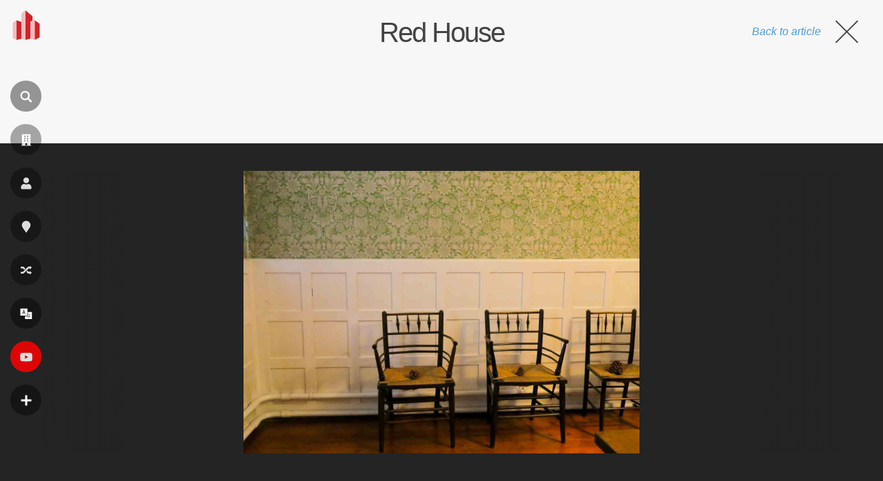

--- FILE ---
content_type: text/html; charset=utf-8
request_url: https://www.google.com/recaptcha/api2/aframe
body_size: 267
content:
<!DOCTYPE HTML><html><head><meta http-equiv="content-type" content="text/html; charset=UTF-8"></head><body><script nonce="JdbHyQpq-5qtgvAAgMQF8Q">/** Anti-fraud and anti-abuse applications only. See google.com/recaptcha */ try{var clients={'sodar':'https://pagead2.googlesyndication.com/pagead/sodar?'};window.addEventListener("message",function(a){try{if(a.source===window.parent){var b=JSON.parse(a.data);var c=clients[b['id']];if(c){var d=document.createElement('img');d.src=c+b['params']+'&rc='+(localStorage.getItem("rc::a")?sessionStorage.getItem("rc::b"):"");window.document.body.appendChild(d);sessionStorage.setItem("rc::e",parseInt(sessionStorage.getItem("rc::e")||0)+1);localStorage.setItem("rc::h",'1768692532989');}}}catch(b){}});window.parent.postMessage("_grecaptcha_ready", "*");}catch(b){}</script></body></html>

--- FILE ---
content_type: application/javascript; charset=utf-8
request_url: https://fundingchoicesmessages.google.com/f/AGSKWxXmVAajifJcx_GudX-07mG3nx28HhMpJAZOhkAUGleO6IytwWsuMOB8xitEIpwbSDi7Ns0CFjkdQ-QqTKueSOyXNngRllvW3_g4q0Bt5g1HEFl7kl5vB7hnCXjbeAG8FTTaYvB_noHJoZPwzyAU62VZ8s2buswfqinioRQwzoB5G2hSwceozZbsCyfF/_/bbad6./gfx/ad-/adsrotator./AdsPlugin.image,third-party,xmlhttprequest,domain=rd.com
body_size: -1289
content:
window['dba2a011-7186-427c-927b-b4b6290cd57a'] = true;